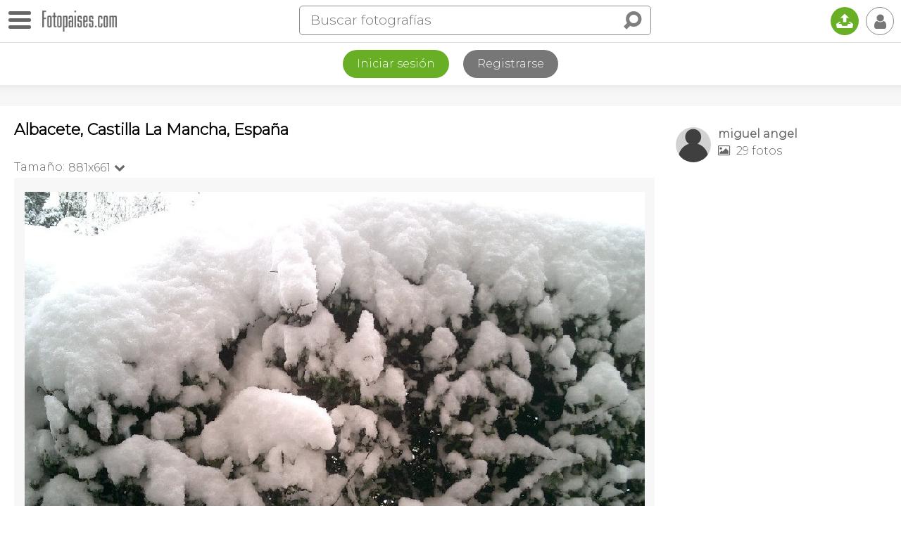

--- FILE ---
content_type: text/html
request_url: https://www.fotopaises.com/foto/albacete-espana-34625
body_size: 11427
content:
<!DOCTYPE html>
<html>
<head>
<meta http-equiv="content-type" content="text/html; charset=utf-8" />
<meta name="viewport" content="width=device-width, initial-scale=1.0, maximum-scale=1.0, user-scalable=no" />
<meta name="HandheldFriendly" content="true" />
<meta name="apple-mobile-web-app-capable" content="yes">
<meta name="distribution" content="global" />
<meta name="author" content="Tutiempo Network, S.L." />
<meta name="lang" content="es" />
<meta name="description" content="Foto de Albacete (Castilla La Mancha), España. Fotografía publicada por miguel angel. Ver más fotografías de Albacete o de España" />
<meta name="keywords" content="Foto de Albacete (Castilla La Mancha), España,fotógrafía,foto,fotos,panorámica,imágenes,mundo,Albacete,paises,España,ciudades,rios,montañas,edificios,personas,plazas,monumentos,iglesias,catedrales,pinturas" />
<title>Foto de Albacete (Castilla La Mancha), España</title>
<link rel="canonical" href="https://www.fotopaises.com/foto/albacete-espana-34625" /><meta property="og:site_name" content="www.fotopaises.com" />
<meta property="fb:app_id" content="2101487800155806" />
<meta property="og:title" content="Foto de Albacete (Castilla La Mancha), España" />
<meta property="og:type" content="website" />
<meta property="og:description" content="Foto de Albacete (Castilla La Mancha), España. Fotografía publicada por miguel angel. Ver más fotografías de Albacete o de España" />
<meta property="og:url" content="https://www.fotopaises.com/foto/albacete-espana-34625" />
<meta property="og:image" content="https://www.fotopaises.com/Fotos-Paises/t/2006/3/3/1671_1141437957.jpg" />
<meta property="og:image:width" content="881" />
<meta property="og:image:height" content="661" />
<meta name="twitter:card" content="summary_large_image" />
<meta name="twitter:title" content="Foto de Albacete (Castilla La Mancha), España" />
<meta name="twitter:description" content="Foto de Albacete (Castilla La Mancha), España. Fotografía publicada por miguel angel. Ver más fotografías de Albacete o de España" />
<meta name="twitter:image:src" content="https://www.fotopaises.com/Fotos-Paises/t/2006/3/3/1671_1141437957.jpg" />
<meta name="twitter:domain" content="fotopaises.com" />
<link rel="amphtml" href="https://www.fotopaises.com/amp/foto/albacete-espana-34625" /><script>(function(){/*Copyright The Closure Library Authors. SPDX-License-Identifier: Apache-2.0*/'use strict';var g=function(a){var b=0;return function(){return b<a.length?{done:!1,value:a[b++]}:{done:!0}}},l=this||self,m=/^[\w+/_-]+[=]{0,2}$/,p=null,q=function(){},r=function(a){var b=typeof a;if("object"==b)if(a){if(a instanceof Array)return"array";if(a instanceof Object)return b;var c=Object.prototype.toString.call(a);if("[object Window]"==c)return"object";if("[object Array]"==c||"number"==typeof a.length&&"undefined"!=typeof a.splice&&"undefined"!=typeof a.propertyIsEnumerable&&!a.propertyIsEnumerable("splice"))return"array";if("[object Function]"==c||"undefined"!=typeof a.call&&"undefined"!=typeof a.propertyIsEnumerable&&!a.propertyIsEnumerable("call"))return"function"}else return"null";else if("function"==b&&"undefined"==typeof a.call)return"object";return b},u=function(a,b){function c(){}c.prototype=b.prototype;a.prototype=new c;a.prototype.constructor=a};var v=function(a,b){Object.defineProperty(l,a,{configurable:!1,get:function(){return b},set:q})};var y=function(a,b){this.b=a===w&&b||"";this.a=x},x={},w={};var aa=function(a,b){a.src=b instanceof y&&b.constructor===y&&b.a===x?b.b:"type_error:TrustedResourceUrl";if(null===p)b:{b=l.document;if((b=b.querySelector&&b.querySelector("script[nonce]"))&&(b=b.nonce||b.getAttribute("nonce"))&&m.test(b)){p=b;break b}p=""}b=p;b&&a.setAttribute("nonce",b)};var z=function(){return Math.floor(2147483648*Math.random()).toString(36)+Math.abs(Math.floor(2147483648*Math.random())^+new Date).toString(36)};var A=function(a,b){b=String(b);"application/xhtml+xml"===a.contentType&&(b=b.toLowerCase());return a.createElement(b)},B=function(a){this.a=a||l.document||document};B.prototype.appendChild=function(a,b){a.appendChild(b)};var C=function(a,b,c,d,e,f){try{var k=a.a,h=A(a.a,"SCRIPT");h.async=!0;aa(h,b);k.head.appendChild(h);h.addEventListener("load",function(){e();d&&k.head.removeChild(h)});h.addEventListener("error",function(){0<c?C(a,b,c-1,d,e,f):(d&&k.head.removeChild(h),f())})}catch(n){f()}};var ba=l.atob("aHR0cHM6Ly93d3cuZ3N0YXRpYy5jb20vaW1hZ2VzL2ljb25zL21hdGVyaWFsL3N5c3RlbS8xeC93YXJuaW5nX2FtYmVyXzI0ZHAucG5n"),ca=l.atob("WW91IGFyZSBzZWVpbmcgdGhpcyBtZXNzYWdlIGJlY2F1c2UgYWQgb3Igc2NyaXB0IGJsb2NraW5nIHNvZnR3YXJlIGlzIGludGVyZmVyaW5nIHdpdGggdGhpcyBwYWdlLg=="),da=l.atob("RGlzYWJsZSBhbnkgYWQgb3Igc2NyaXB0IGJsb2NraW5nIHNvZnR3YXJlLCB0aGVuIHJlbG9hZCB0aGlzIHBhZ2Uu"),ea=function(a,b,c){this.b=a;this.f=new B(this.b);this.a=null;this.c=[];this.g=!1;this.i=b;this.h=c},F=function(a){if(a.b.body&&!a.g){var b=function(){D(a);l.setTimeout(function(){return E(a,3)},50)};C(a.f,a.i,2,!0,function(){l[a.h]||b()},b);a.g=!0}},D=function(a){for(var b=G(1,5),c=0;c<b;c++){var d=H(a);a.b.body.appendChild(d);a.c.push(d)}b=H(a);b.style.bottom="0";b.style.left="0";b.style.position="fixed";b.style.width=G(100,110).toString()+"%";b.style.zIndex=G(2147483544,2147483644).toString();b.style["background-color"]=I(249,259,242,252,219,229);b.style["box-shadow"]="0 0 12px #888";b.style.color=I(0,10,0,10,0,10);b.style.display="flex";b.style["justify-content"]="center";b.style["font-family"]="Roboto, Arial";c=H(a);c.style.width=G(80,85).toString()+"%";c.style.maxWidth=G(750,775).toString()+"px";c.style.margin="24px";c.style.display="flex";c.style["align-items"]="flex-start";c.style["justify-content"]="center";d=A(a.f.a,"IMG");d.className=z();d.src=ba;d.style.height="24px";d.style.width="24px";d.style["padding-right"]="16px";var e=H(a),f=H(a);f.style["font-weight"]="bold";f.textContent=ca;var k=H(a);k.textContent=da;J(a,e,f);J(a,e,k);J(a,c,d);J(a,c,e);J(a,b,c);a.a=b;a.b.body.appendChild(a.a);b=G(1,5);for(c=0;c<b;c++)d=H(a),a.b.body.appendChild(d),a.c.push(d)},J=function(a,b,c){for(var d=G(1,5),e=0;e<d;e++){var f=H(a);b.appendChild(f)}b.appendChild(c);c=G(1,5);for(d=0;d<c;d++)e=H(a),b.appendChild(e)},G=function(a,b){return Math.floor(a+Math.random()*(b-a))},I=function(a,b,c,d,e,f){return"rgb("+G(Math.max(a,0),Math.min(b,255)).toString()+","+G(Math.max(c,0),Math.min(d,255)).toString()+","+G(Math.max(e,0),Math.min(f,255)).toString()+")"},H=function(a){a=A(a.f.a,"DIV");a.className=z();return a},E=function(a,b){0>=b||null!=a.a&&0!=a.a.offsetHeight&&0!=a.a.offsetWidth||(fa(a),D(a),l.setTimeout(function(){return E(a,b-1)},50))},fa=function(a){var b=a.c;var c="undefined"!=typeof Symbol&&Symbol.iterator&&b[Symbol.iterator];b=c?c.call(b):{next:g(b)};for(c=b.next();!c.done;c=b.next())(c=c.value)&&c.parentNode&&c.parentNode.removeChild(c);a.c=[];(b=a.a)&&b.parentNode&&b.parentNode.removeChild(b);a.a=null};var ia=function(a,b,c,d,e){var f=ha(c),k=function(n){n.appendChild(f);l.setTimeout(function(){f?(0!==f.offsetHeight&&0!==f.offsetWidth?b():a(),f.parentNode&&f.parentNode.removeChild(f)):a()},d)},h=function(n){document.body?k(document.body):0<n?l.setTimeout(function(){h(n-1)},e):b()};h(3)},ha=function(a){var b=document.createElement("div");b.className=a;b.style.width="1px";b.style.height="1px";b.style.position="absolute";b.style.left="-10000px";b.style.top="-10000px";b.style.zIndex="-10000";return b};var K={},L=null;var M=function(){},N="function"==typeof Uint8Array,O=function(a,b){a.b=null;b||(b=[]);a.j=void 0;a.f=-1;a.a=b;a:{if(b=a.a.length){--b;var c=a.a[b];if(!(null===c||"object"!=typeof c||Array.isArray(c)||N&&c instanceof Uint8Array)){a.g=b-a.f;a.c=c;break a}}a.g=Number.MAX_VALUE}a.i={}},P=[],Q=function(a,b){if(b<a.g){b+=a.f;var c=a.a[b];return c===P?a.a[b]=[]:c}if(a.c)return c=a.c[b],c===P?a.c[b]=[]:c},R=function(a,b,c){a.b||(a.b={});if(!a.b[c]){var d=Q(a,c);d&&(a.b[c]=new b(d))}return a.b[c]};M.prototype.h=N?function(){var a=Uint8Array.prototype.toJSON;Uint8Array.prototype.toJSON=function(){var b;void 0===b&&(b=0);if(!L){L={};for(var c="ABCDEFGHIJKLMNOPQRSTUVWXYZabcdefghijklmnopqrstuvwxyz0123456789".split(""),d=["+/=","+/","-_=","-_.","-_"],e=0;5>e;e++){var f=c.concat(d[e].split(""));K[e]=f;for(var k=0;k<f.length;k++){var h=f[k];void 0===L[h]&&(L[h]=k)}}}b=K[b];c=[];for(d=0;d<this.length;d+=3){var n=this[d],t=(e=d+1<this.length)?this[d+1]:0;h=(f=d+2<this.length)?this[d+2]:0;k=n>>2;n=(n&3)<<4|t>>4;t=(t&15)<<2|h>>6;h&=63;f||(h=64,e||(t=64));c.push(b[k],b[n],b[t]||"",b[h]||"")}return c.join("")};try{return JSON.stringify(this.a&&this.a,S)}finally{Uint8Array.prototype.toJSON=a}}:function(){return JSON.stringify(this.a&&this.a,S)};var S=function(a,b){return"number"!==typeof b||!isNaN(b)&&Infinity!==b&&-Infinity!==b?b:String(b)};M.prototype.toString=function(){return this.a.toString()};var T=function(a){O(this,a)};u(T,M);var U=function(a){O(this,a)};u(U,M);var ja=function(a,b){this.c=new B(a);var c=R(b,T,5);c=new y(w,Q(c,4)||"");this.b=new ea(a,c,Q(b,4));this.a=b},ka=function(a,b,c,d){b=new T(b?JSON.parse(b):null);b=new y(w,Q(b,4)||"");C(a.c,b,3,!1,c,function(){ia(function(){F(a.b);d(!1)},function(){d(!0)},Q(a.a,2),Q(a.a,3),Q(a.a,1))})};var la=function(a,b){V(a,"internal_api_load_with_sb",function(c,d,e){ka(b,c,d,e)});V(a,"internal_api_sb",function(){F(b.b)})},V=function(a,b,c){a=l.btoa(a+b);v(a,c)},W=function(a,b,c){for(var d=[],e=2;e<arguments.length;++e)d[e-2]=arguments[e];e=l.btoa(a+b);e=l[e];if("function"==r(e))e.apply(null,d);else throw Error("API not exported.");};var X=function(a){O(this,a)};u(X,M);var Y=function(a){this.h=window;this.a=a;this.b=Q(this.a,1);this.f=R(this.a,T,2);this.g=R(this.a,U,3);this.c=!1};Y.prototype.start=function(){ma();var a=new ja(this.h.document,this.g);la(this.b,a);na(this)};var ma=function(){var a=function(){if(!l.frames.googlefcPresent)if(document.body){var b=document.createElement("iframe");b.style.display="none";b.style.width="0px";b.style.height="0px";b.style.border="none";b.style.zIndex="-1000";b.style.left="-1000px";b.style.top="-1000px";b.name="googlefcPresent";document.body.appendChild(b)}else l.setTimeout(a,5)};a()},na=function(a){var b=Date.now();W(a.b,"internal_api_load_with_sb",a.f.h(),function(){var c;var d=a.b,e=l[l.btoa(d+"loader_js")];if(e){e=l.atob(e);e=parseInt(e,10);d=l.btoa(d+"loader_js").split(".");var f=l;d[0]in f||"undefined"==typeof f.execScript||f.execScript("var "+d[0]);for(;d.length&&(c=d.shift());)d.length?f[c]&&f[c]!==Object.prototype[c]?f=f[c]:f=f[c]={}:f[c]=null;c=Math.abs(b-e);c=1728E5>c?0:c}else c=-1;0!=c&&(W(a.b,"internal_api_sb"),Z(a,Q(a.a,6)))},function(c){Z(a,c?Q(a.a,4):Q(a.a,5))})},Z=function(a,b){a.c||(a.c=!0,a=new l.XMLHttpRequest,a.open("GET",b,!0),a.send())};(function(a,b){l[a]=function(c){for(var d=[],e=0;e<arguments.length;++e)d[e-0]=arguments[e];l[a]=q;b.apply(null,d)}})("__d3lUW8vwsKlB__",function(a){"function"==typeof window.atob&&(a=window.atob(a),a=new X(a?JSON.parse(a):null),(new Y(a)).start())});}).call(this);window.__d3lUW8vwsKlB__("[base64]");</script>
<script>(function(i,s,o,g,r,a,m){i['GoogleAnalyticsObject']=r;i[r]=i[r]||function(){(i[r].q=i[r].q||[]).push(arguments)},i[r].l=1*new Date();a=s.createElement(o),m=s.getElementsByTagName(o)[0];a.async=1;a.src=g;m.parentNode.insertBefore(a,m)})(window,document,'script','https://www.google-analytics.com/analytics.js','ga');ga('create', 'UA-261803-2', 'auto');ga('send', 'pageview');</script>
<link rel="preconnect" href="https://fonts.gstatic.com"><link href="https://fonts.googleapis.com/css2?family=Montserrat:wght@100;200;300&display=swap" rel="stylesheet">
<link href="/oc/css/fotopaises.css" rel="stylesheet">
</head>
<body>
<div class="topbar"><div id="botonmenu" class=""><div class="nav-icon"><span></span></div></div><a href="https://www.fotopaises.com/" class="logo"><img src="/oc/i/logo.png" width="106" height="30" /></a><span class="IconoBuscar"><i class="ti">&#xe03e;</i></span><div class="search"><form method="get" action="/buscar"><div class="bigbus"><input placeholder="Buscar fotografías" type="text" name="s" value="" autocomplete="off" /><input type="submit" class="ti" value="&#xe03e;" /></div></form><span class="closesearch"><i class="ti">&#x2715;</i></span></div><a href="/subir-fotos/" class="upload" title="Subir fotografías"><i class="ti">&#x1f4e4;</i></a><span class="usertopboton"><i class="ti">&#x1f464;</i></span></div><div class="LogReg"><div class="botones"><a href="/cuenta/?ver=iniciar-sesion" class="log">Iniciar sesión</a><a href="/cuenta/?ver=registrarse" class="reg">Registrarse</a></div></div><div class="topshadow"></div><div class="contcenter"><div class="leftcol"><div class="toptitle"><h1>Albacete, Castilla La Mancha, España</h1></div><div class="topfoto"><div class="tamanos noselect"><span class="txtamano">Tamaño:</span><span class="sel">881x661<i class="ti">&#xe75c;</i><ul class="seltamano"><li><a href="?size=500">500x375</a></li></ul></span></div><div class="TogleZoom noselect"><div class="click"><i class="ti apagado">&#xf204;</i><i class="ti encendido">&#xf205;</i></div><span>Zoom</span><span class="zoominfo">?</span></div></div>
<div class="foto" id="ContendorImagen">
<img id="ImagenMostrando" src="/Fotos-Paises/t/2006/3/3/1671_1141437957.jpg" width="881" height="661" alt="Foto de Albacete (Castilla La Mancha), España" />
</div><div class="bajofoto"><div class="divsocial"><span class="social i-ss"><i class="ti">&#xe73c;</i></span><span class="social sharevis"><i class="ti">&#xe73c;</i></span><a href="#" rel="nofollow" target="_blank" class="social share facebook"><i class="ti">&#x66;</i></a><a href="#" rel="nofollow" target="_blank" class="social share pinterest"><i class="ti">&#x31;</i></a><a href="#" rel="nofollow" target="_blank" class="social share twitter"><i class="ti">&#x54;</i></a><a href="#" rel="nofollow" target="_blank" class="social share whatsapp"><i class="ti" style="font-size:115%;">&#xf232;</i></a></div><span class="comentarios" onclick="scrollToAnchor('anchorcoment');"><i class="ti">&#xe0ab;</i></span><span data="34625,1671" class="like"></span></div><div class="PubAfterFoto"></div><div class="princdata"><h3>Datos de la fotografía</h3><p>Foto realizada en Albacete, Albacete, Castilla La Mancha, España.</p><p>Publicada el día 3 de Marzo de 2006.</p></div><style>.TiempoLoc{margin-top:20px;} .TiempoLoc a{color:black; font-size:20px;} .TiempoLoc a i{font-size:26px;}</style><div class="TiempoLoc"><a href="https://www.tutiempo.net/albacete.html"><i class="ti">&#x48;</i> El tiempo</a></div><div class="infofoto"><h3>Información:</h3><p>detalle nevado</p></div><h3>Fotografías de:</h3><div class="loctags"><ul><li><a href="/fotos/ES@54@AB@Albacete" title="Fotografías de Albacete">Albacete</a></li><li><a href="/fotos/albacete/ES@54@AB" title="Fotografías de Albacete">Albacete</a></li><li><a href="/fotos/castilla-la-mancha/ES@54" title="Fotografías de Castilla La Mancha">Castilla La Mancha</a></li><li><a href="/fotos/espana" title="Fotografías de España">España</a></li></ul></div></div><!--Right--><div class="rightcol">
<div class="infouser">
<a href="/autor/1671">
<img src="/oc/user/1/1671_50.jpg" width="50" height="50">
<span class="nus">miguel angel</span>
<span class="nfo"><i class="ti">&#xe819;</i> 29 fotos</span>
</a>
</div>
<div class="PubFotoRightCol"></div></div></div><div class="contcenter finpage"><div class="fotrelac"><h3>Imágenes relacionadas</h3><div class="negmar"><div id="relacionadas" class="flex-images"><div class="item" data-w="500" data-h="375"><a href="/foto/albacete-espana-555078"><img src="/Fotos-Paises/t500/2021/1/13/1671_1610441750.jpg" /></a></div><div class="item" data-w="500" data-h="374,87179487179"><a href="/foto/albacete-espana-33276"><img src="/Fotos-Paises/t500/2006/2/10/499_1139595809.jpg" /></a></div><div class="item" data-w="500" data-h="375"><a href="/foto/albacete-espana-555076"><img src="/Fotos-Paises/t500/2021/1/13/1671_1610440909.jpg" /></a></div><div class="item" data-w="375" data-h="500"><a href="/foto/mi-ciudad-nevada-albacete-espana-555077"><img src="/Fotos-Paises/t500/2021/1/13/1671_1610442829.jpg" /></a></div><div class="item" data-w="500" data-h="375"><a href="/foto/albacete-espana-33256"><img src="/Fotos-Paises/t500/2006/2/10/499_1139591443.jpg" /></a></div><div class="item" data-w="375" data-h="500"><a href="/foto/albacete-espana-33267"><img src="/Fotos-Paises/t500/2006/2/10/499_1139591530.jpg" /></a></div><div class="item" data-w="344" data-h="347"><a href="/foto/albacete-espana-6395"><img src="/Fotos-Paises/t/2003/7/25/30_6395.jpg" /></a></div><div class="item" data-w="500" data-h="375"><a href="/foto/albacete-espana-21595"><img src="/Fotos-Paises/t500/2005/7/17/1008_1121684685.jpg" /></a></div><div class="item" data-w="500" data-h="374,73684210526"><a href="/foto/albacete-espana-33264"><img src="/Fotos-Paises/t500/2006/2/10/499_1139591515.jpg" /></a></div><div class="item" data-w="500" data-h="375"><a href="/foto/graffiti-albacete-espana-321928"><img src="/Fotos-Paises/t500/2011/8/8/8925_1312793893.jpg" /><span class="enmapa" title="En mapa"><i class="ti">&#xf018;</i></span></a></div><div class="item" data-w="500" data-h="375"><a href="/foto/albacete-espana-33275"><img src="/Fotos-Paises/t500/2006/2/10/499_1139595801.jpg" /></a></div><div class="item" data-w="500" data-h="375"><a href="/foto/albacete-espana-33273"><img src="/Fotos-Paises/t500/2006/2/10/499_1139595787.jpg" /></a></div></div></div></div><div class="BoxComentarios"><a name="anchorcoment"></a><h3>Comentarios</h3><div class="newcoment"><form action="#comentar" id="comentbox" name="comentarios" method="post"><input type="hidden" name="ac" value="add" /><input type="hidden" name="foto" value="34625" /><input type="hidden" name="autor" value="1671" /><img src="/oc/user/nf_50.jpg" width="50" height="50"><textarea id="NuevoComentario" placeholder="Añade tú comentario y se amable." rows="3" name="coment" cols="50"></textarea><input type="button" class="submit" onclick="addcoment();" value="Enviar"></form></div><div class="listcoment"></div></div></div>
<div class="BlqPubPie" style="text-align:center;"><script async src="https://pagead2.googlesyndication.com/pagead/js/adsbygoogle.js"></script><!-- FP-V5 --><ins class="adsbygoogle" style="display:block" data-ad-client="ca-pub-2813598087906763" data-ad-slot="2344274345" data-ad-format="auto" data-full-width-responsive="true"></ins><script>(adsbygoogle = window.adsbygoogle || []).push({});</script></div>
<div class="PiePagina"><div class="legal">Copyright © 2026 Tutiempo Network, S.L. | <a href="/aviso-legal.html">Aviso Legal y Proteccion de Datos</a> | <a href="/politica-de-cookies.html">Política de Cookies</a> | <a href="/contactanos.html">Contáctanos</a> | <a href="/ayuda.html">Ayuda</a></div><div style="padding:10px;">

<iframe src="https://www.facebook.com/plugins/page.php?href=https%3A%2F%2Fwww.facebook.com%2FFotopaises%2F&tabs&width=340&height=70&small_header=true&adapt_container_width=true&hide_cover=true&show_facepile=false&appId=102940906524080" width="340" height="70" style="border:none;overflow:hidden" scrolling="no" frameborder="0" allowfullscreen="true" allow="autoplay; clipboard-write; encrypted-media; picture-in-picture; web-share"></iframe>

</div><div class="estamosen"><h5>Puedes seguirnos en:</h5><a href="https://www.facebook.com/Fotopaises/" rel="nofollow" target="_blank" class="first"><i class="ti">&#x66;</i></a><a href="https://www.pinterest.es/fotopaises/" rel="nofollow" target="_blank"><i class="ti">&#x31;</i></a></div></div>
<div id="MenuLeft" class="noselect"><div class="close"></div><ul><li><a href="/">Fotos del mundo</a></li><li><a href="/fotos/europa">Europa</a></li><li><a href="/fotos/asia">Asia</a></li><li><a href="/fotos/africa">África</a></li><li><a href="/fotos/america-del-norte">América del Norte</a></li><li><a href="/fotos/america-del-sur">América del Sur</a></li><li><a href="/fotos/oceania">Oceanía</a></li><li><a href="/fotos/antartida">Antártida</a></li><li><a href="/fotos/panoramicas">Fotografías panorámicas</a></li><li><a href="/mapa/">Fotos en el mapa</a></li>
<li><a href="https://www.tutiempo.net">El tiempo</a></li>
<li><a href="https://tusmemes.es">Crear memes</a></li>
<li><a href="#" rel="nofollow" target="_blank" class="share facebook"><i class="ti">&#x66;</i>&nbsp;&nbsp;&nbsp;Compartir en Facebook</a></li><li><a href="#" rel="nofollow" target="_blank" class="share pinterest"><i class="ti">&#x31;</i>&nbsp;&nbsp;&nbsp;Compartir en Pinterest</a></li><li><a href="#" rel="nofollow" target="_blank" class="share twitter"><i class="ti">&#x54;</i>&nbsp;&nbsp;&nbsp;Compartir en Twitter</a></li><li><a href="#" rel="nofollow" target="_blank" class="share whatsapp"><i class="ti" style="font-size:115%;">&#xf232;</i>&nbsp;&nbsp;&nbsp;Compartir por Whatsapp</a></li></ul></div>
<div id="UserMenu" class="noselect"><div class="close"></div><ul><li><a href="/cuenta/?ver=iniciar-sesion">Iniciar sesión</a></li><li><a href="/cuenta/?ver=registrarse">Registrarse</a></li></ul></div>
<div class="DarkBoxMsj"></div><div id="BoxMsj"></div>
<script src="/oc/js/jquery-3.5.1.min.js"></script>
<script src="/oc/js/jquery.flex-images.js"></script><script>$("#relacionadas").flexImages({rowHeight:140});</script><script type="text/javascript" src="/oc/js/jquery.zoom.js"></script><script>var rtime;var timeout = false;var delta = 200;var zoomini = 0; $(document).ready(function(){IniciarZoomImagen();});function IniciarZoomImagen(){var contw = $("#ContendorImagen").width() * 1;var imgw = $("#ImagenMostrando").attr("width") * 1;if(imgw > contw){$("#ContendorImagen").removeClass("small");$(".TogleZoom").show();}else{$("#ContendorImagen").addClass("small");$(".TogleZoom").hide();if(zoomini == 1){$("#ContendorImagen").trigger("zoom.destroy");}}}document.addEventListener("contextmenu", event => event.preventDefault());$(".topfoto .tamanos span.sel").click(function(e){$(".tamanos .seltamano").slideToggle(200);});$(window).resize(function(){rtime = new Date();if(timeout === false){timeout = true; setTimeout(resizeend, delta);}});function resizeend(){if(new Date() - rtime < delta){setTimeout(resizeend, delta);}else{timeout = false; IniciarZoomImagen();}}$(".TogleZoom .click").click(function(){if($(".TogleZoom .click").hasClass("on")){$(".TogleZoom .click").removeClass("on");$("#ContendorImagen").trigger("zoom.destroy");zoomini = 0;}else{$(".TogleZoom .click").addClass("on");$("#ContendorImagen").zoom();zoomini = 1;}});$(".TogleZoom .zoominfo").click(function(){var msj = "<h3 style=\"margin:0;\"><i class=\"ti\" style=\"margin-right:10px;\">&#xe001;</i>Zoom en imágenes</h3><p><strong>Tras activar el zoom</strong></p><p>En dispositivos con ratón pasa el puntero por encima de la imagen para ampliarla.</p><p><i class=\"ti\">&#x1f4f1;</i> En dispositivos con pantalla táctil, pincha sobre la zona que quieres ampliar.</p>";MostrarMensaje(msj,"n",0);});$(".social.i-ss").click(function(e){if($(".bajofoto .divsocial").hasClass("open")){$(".bajofoto .divsocial").removeClass("open");}else{$(".bajofoto .divsocial").addClass("open");}});</script><script>
var BlqPubAdd = '<\script async src="https://pagead2.googlesyndication.com/pagead/js/adsbygoogle.js"></\script><!-- FP-V5 --><ins class="adsbygoogle" style="display:block" data-ad-client="ca-pub-2813598087906763" data-ad-slot="2344274345" data-ad-format="auto" data-full-width-responsive="true"></ins><\script>(adsbygoogle = window.adsbygoogle || []).push({});</\script>';
if($(window).width() > 960)
{
var lch = $(".leftcol").height();
var rh = lch - 90;
if($(".minimap").length > 0){rh = rh - 290;}
$(".PubFotoRightCol").css("padding-top","20px");
$(".PubFotoRightCol").css("height",rh+"px");
$(".PubFotoRightCol").html(BlqPubAdd);
}
else
{
$(".PubAfterFoto").css("padding-top","20px");
$(".PubAfterFoto").html(BlqPubAdd);
}


</script><script>
var unu = 0;
$(".usertopboton").click(function(e){if($("#UserMenu").hasClass("open")){$("#UserMenu").removeClass("open"); $("#UserMenu").hide();}else{$("#UserMenu").addClass("open"); $("#UserMenu").show();}});
$("#botonmenu").click(function(e){if($("#botonmenu").hasClass("open")){$("#MenuLeft").animate({left:"-300px"},400); $("#botonmenu").removeClass("open");}else{$("#MenuLeft").animate({left:"0"},400); $("#botonmenu").addClass("open");}});
$(".IconoBuscar").click(function(e){$(".topbar .search").addClass("open");});
$(".topbar .closesearch").click(function(e){$(".topbar .search").removeClass("open");});
$(document).mouseup(function(e) {var container = $("#UserMenu"); var boton = $(".usertopboton");if(!container.is(e.target) && container.has(e.target).length === 0 && !boton.is(e.target) && boton.has(e.target).length === 0){container.hide(); container.removeClass("open");}var container = $("#MenuLeft"); var boton = $("#botonmenu");if(!container.is(e.target) && container.has(e.target).length === 0 && !boton.is(e.target) && boton.has(e.target).length === 0){container.animate({left:"-300px"},400);boton.removeClass("open");}});
var msjclosetime;
function MostrarMensaje(msj,autoclose,timeclose,hiderest,botclos){var html = '';clearTimeout(msjclosetime);if(autoclose == 's' && timeclose > 0){html = '<div class="msj">'+msj+'</div>';$("#BoxMsj").html(html);$("#BoxMsj").show();msjclosetime = setTimeout(function(){$("#BoxMsj").hide();},timeclose);}else{if(botclos == 'n'){html = '<div class="msj">'+msj+'</div>';}else{html = '<div class="msj conboton">'+msj+'</div><span class="botonclose"><i class="ti">&#x2715;</i></span>';}if(hiderest == 's'){$(".DarkBoxMsj").show();}$("#BoxMsj").html(html);$("#BoxMsj").show();$("#BoxMsj .botonclose").click(function(){$("#BoxMsj").hide();});}}
$('a.grouped-link').click(function() {$('.dropdown-content').toggle();});
function UpdateBarLink(){var offsetTop = $('.context-bar').offset().top;$('.dropdown-content').empty();var mostrarmas = 0;$('.context-bar').children().each(function(i,a){if($(a).offset().top > offsetTop){$('.dropdown-content').append($(a).clone()); mostrarmas = 1;}});if(mostrarmas == 1){$('a.grouped-link').addClass('active');}else{$('a.grouped-link').removeClass('active');$('.dropdown-content').hide();}}
if($(".context-bar").length > 0){UpdateBarLink();$(window).resize(UpdateBarLink);}
$('span.like').click(function(){if(unu < 1){MensajeIniciarSesion(); return false;}$span = $(this);var lsn = 's'; if($(this).hasClass("sel")){lsn = 'n';}var data = $(this).attr("data");if(lsn == 's'){$span.addClass("sel");}else{$span.removeClass("sel");}$.ajax({type:"POST",url:"/d/l.php",data:{data:data,lsn:lsn,unu:unu},dataType:"html",async:true,success:function(text){if(text == 'ok'){if(lsn == 's'){$span.addClass("sel");}else{$span.removeClass("sel");MostrarMensaje('<span style="font-size:30px;">Ya no te gusta :-(</span>','s',2000);}}else{if(lsn == 's'){$span.removeClass("sel");}else{$span.addClass("sel");}MostrarMensaje(text,'n',0);}}});});
$('span.follow').click(function(){if(unu < 1){MensajeIniciarSesion(); return false;}$span = $(this); var sn = 's'; if($(this).hasClass("unfollow")){sn = 'n';} var usfol = $(this).attr("data");if(sn == 's'){SendFollow(usfol,'s');}else{var HtmlMensaje = '<p>¿Quieres dejar de seguirle?</p><p style="font-size:24px;"><span style="cursor:pointer;" onclick="SendFollow('+usfol+',\'n\');">Si</span> &nbsp;&nbsp;&nbsp;|&nbsp;&nbsp;&nbsp; <span style="cursor:pointer;" onclick="comdeletecancel();">No</span></p>';MostrarMensaje(HtmlMensaje,'n',0,'s','n');}});
function SendFollow(u,sn){$(".DarkBoxMsj").hide(); $("#BoxMsj").hide();$.ajax({type:"POST",url:"/d/f.php",data:{u:u,sn:sn,unu:unu},dataType:"html",async:true,success:function(text){if(text == 'ok'){if(sn == 's'){$('span.follow').addClass("unfollow"); $('span.follow').html('<i class="ti">&#x1f464;</i> Siguiendo');}else{$('span.follow').removeClass("unfollow"); $('span.follow').html('<i class="ti">+ &#x1f464;</i> Seguir');}}else{MostrarMensaje(text,'n',0);}}});}
$('span.deletecoment').click(function(){$span = $(this);var data = $(this).attr("data");var HtmlMensaje = '<p>¿Quieres eliminar el comentario?</p><p style="font-size:24px;"><span style="cursor:pointer;" onclick="comdelete(\''+data+'\');">Si</span> &nbsp;&nbsp;&nbsp;|&nbsp;&nbsp;&nbsp; <span style="cursor:pointer;" onclick="comdeletecancel();">No</span></p>';MostrarMensaje(HtmlMensaje,'n',0,'s','n');});
function comdelete(data){$(".DarkBoxMsj").hide(); $("#BoxMsj").hide();var res = data.split(",");$.ajax({type:"POST",url:"/d/c.php",data:{ac:'del',data:data,unu:unu},dataType:"html",async:true,success:function(text){if(text == 'ok'){$('#'+res[4]).slideUp(200);}else{MostrarMensaje(text,'n',0);}}});}
function comdeletecancel(){$(".DarkBoxMsj").hide(); $("#BoxMsj").hide();}
function addcoment(){$(".newcoment .submit").hide();if(unu < 1){MensajeIniciarSesion(); return false;}$.ajax({type:"POST",url:"/d/c.php",data:$("#comentbox").serialize(),success:function(text){var first = text.charAt(0)+text.charAt(1)+text.charAt(2)+text.charAt(3);if(first == "<div"){$(".listcoment").prepend(text); $(".newcoment").hide();}else{MostrarMensaje(text,'n',0);}}});}
$(".GridTouchShow .contclk").click(function(){var parent = $(this).parent().parent();console.log(parent.attr("id"));if(parent.hasClass("ShowInfoFoto")){parent.removeClass("ShowInfoFoto");$(".GridTouchShow .contclk span").html("Mostrar información");}else{parent.addClass("ShowInfoFoto");$(".GridTouchShow .contclk span").html("Ocultar información");}});
$("#NuevoComentario").focus(function(){if(unu < 1){$("#NuevoComentario").prop("disabled",true); MensajeIniciarSesion();}});
function MensajeIniciarSesion(){var HtmlMensaje = '<p>Es necesario iniciar sesión para hacer eso.</p><div class="LogReg" style="border-top:0;"><div class="botones"><a href="/cuenta/?ver=iniciar-sesion" class="log">Iniciar sesión</a><a href="/cuenta/?ver=registrarse" class="reg">Registrarse</a></div></div>';MostrarMensaje(HtmlMensaje,'n',0,'n','s');}
function scrollToAnchor(aid){var aTag = $("a[name='"+ aid +"']");$('html,body').animate({scrollTop:aTag.offset().top},'fast');}
function CrearShareLinks(){var imgShare = 'https://www.fotopaises.com/Fotos-Paises/t/2006/3/3/1671_1141437957.jpg';var shareurl = encodeURIComponent(document.URL);var sharetext = encodeURIComponent(document.title);var shareimg = encodeURIComponent(imgShare);var urlp = "https://pinterest.com/pin/create/button/?url="+shareurl+"&media="+shareimg+"&description="+sharetext;var urlf = 'https://www.facebook.com/sharer/sharer.php?u='+shareurl;var urlt = 'https://twitter.com/share?text='+sharetext+'&url='+shareurl;var urlw = urlw = 'https://web.whatsapp.com/send?text='+sharetext+' – '+shareurl;if((navigator.userAgent.match(/Android|iPhone/i) && !navigator.userAgent.match(/iPod|iPad/i))){urlw = 'whatsapp://send?text='+sharetext+' – '+shareurl;}var x = $(".share.facebook"); var i;for(i = 0; i < x.length; i++){x[i].setAttribute('href',urlf);}var x = $(".share.pinterest"); var i;for(i = 0; i < x.length; i++){x[i].setAttribute('href',urlp);}var x = $(".share.twitter"); var i;for(i = 0; i < x.length; i++){x[i].setAttribute('href',urlt);}var x = $(".share.whatsapp"); var i;for(i = 0; i < x.length; i++){x[i].setAttribute('href',urlw);}} CrearShareLinks();
</script>
<style>#NoCookInfo{position:fixed; display:block; left:0; top:150px; bottom:0; right:0; background-color:white; overflow:auto; z-index: 30020;-webkit-box-shadow: 0px -3px 13px 0px rgba(0,0,0,0.35);-moz-box-shadow: 0px -3px 13px 0px rgba(0,0,0,0.35);box-shadow: 0px -3px 13px 0px rgba(0,0,0,0.35);}#NoCookInfo .flexc {display: flex;}#NoCookInfo .flexc > div {width:50%; padding:10px;}#NoCookInfo .cokgra{color:#9b9b9b;}#NoCookInfo .flexc a{display:inline-block;line-height: 36px;background-color: black;color: white;padding: 0 10px;-webkit-border-radius: 5px;-moz-border-radius: 5px;border-radius: 5px;}#NoCookInfo h2{margin: 0;}#NoCookInfo .polcokcont{border-top:1px solid #ccc; padding:10px; font-size:12px; text-align:center;}#NoCookInfo .polcokcont a{color:#ccc;}#NoCookInfo .polcokcont a:hover{color:#000;}@media screen and (max-width:510px){#NoCookInfo .flexc {display:block;}#NoCookInfo .flexc > div {width:100%;}}</style>
<script>var SpCookSetNo=0,checkwin;function hideinfoco(){clearInterval(checkwin);document.getElementById("NoCookInfo").style.display="none";document.body.style.overflow="auto";googlefc.showRevocationMessage()}function MsgNoCookiesPer(){setTimeout(function(){document.body.style.overflow="hidden"},500);document.getElementById("NoCookInfo")?document.getElementById("NoCookInfo").style.display="block":(g=document.createElement("div"),g.setAttribute("id","NoCookInfo"),g.setAttribute("style","display:block"),document.body.appendChild(g),document.getElementById("NoCookInfo").innerHTML+='<div class="flexc"><div class="cbq1"><h2>Gratis con publicidad</h2><p>Si quieres seguir navegando gratis debes de aceptar:<br/>Publicidad y contenido personalizados, medición de publicidad y contenido, investigación de audiencia y desarrollo de servicios.<br/>Almacenar la información en un dispositivo y/o acceder a ella.</p><p><a href="#" onclick="hideinfoco(); return false;">Seguir navegando gratis</a></p><p class="cokgra">Se mostrará la ventana de consentimiento.</p></div><div class="cbq2"><h2>¿Por qué aparece esto?</h2><p>Nuestra única fuente de ingresos es la publicidad, si no aceptáis el consentimiento para poder mostrar anuncios personalizados, no generamos ingresos.</p><p>Siempre puedes borrar las cookies de tú navegador para no dejar rastro.</p></div></div><div class="polcokcont"><a href="https://www.fotopaises.com/aviso-legal.html" rel="nofollow">Política de privacidad</a> | <a href="https://www.fotopaises.com/contactanos.html" rel="nofollow">Formulario de contacto</a></div>');checkwin=setInterval(function(){"block"!=document.getElementById("NoCookInfo").style.display&&(document.getElementById("NoCookInfo").style.display="block",document.body.style.overflow="hidden")},1E3)}var cnt=0;(function(){var b=setInterval(function(){10===cnt&&clearInterval(b);"undefined"!==typeof window.__tcfapi&&(clearInterval(b),window.__tcfapi("addEventListener",2,function(a,c){if(c&&("tcloaded"===a.eventStatus||"useractioncomplete"===a.eventStatus)&&a.gdprApplies)if(a.purpose.consents[1])if(a.vendor.consents[755]){var d=a.purpose.consents[3]||!1;a.purpose.consents[4]&&d?1==SpCookSetNo&&location.reload():(SpCookSetNo=1,MsgNoCookiesPer())}else SpCookSetNo=1,MsgNoCookiesPer();else SpCookSetNo=1,MsgNoCookiesPer()}));cnt++},100)})();</script>
</body>
</html>

--- FILE ---
content_type: text/html; charset=utf-8
request_url: https://www.google.com/recaptcha/api2/aframe
body_size: 267
content:
<!DOCTYPE HTML><html><head><meta http-equiv="content-type" content="text/html; charset=UTF-8"></head><body><script nonce="-JIQmEVFL7n-BJNMeEgmeQ">/** Anti-fraud and anti-abuse applications only. See google.com/recaptcha */ try{var clients={'sodar':'https://pagead2.googlesyndication.com/pagead/sodar?'};window.addEventListener("message",function(a){try{if(a.source===window.parent){var b=JSON.parse(a.data);var c=clients[b['id']];if(c){var d=document.createElement('img');d.src=c+b['params']+'&rc='+(localStorage.getItem("rc::a")?sessionStorage.getItem("rc::b"):"");window.document.body.appendChild(d);sessionStorage.setItem("rc::e",parseInt(sessionStorage.getItem("rc::e")||0)+1);localStorage.setItem("rc::h",'1769043122701');}}}catch(b){}});window.parent.postMessage("_grecaptcha_ready", "*");}catch(b){}</script></body></html>

--- FILE ---
content_type: application/javascript; charset=utf-8
request_url: https://fundingchoicesmessages.google.com/f/AGSKWxWZouIV3XRQBt0EusxX-P2zYN8xLULSMpurQ2DG9O2Sz4E18aSXLWWXoludUuT4bcq7BnKAzMSRauBEK6d15X8UZHzfZ2dGelpLMC2_YPUHWSkjelcGHeUr4O185LNGmSvW3-HWsrZEmcH1QMjzJ2nn3XssxnzNCDxSkdm2VeCqCy4mi3iM5uA6LZUo/_/AudienceNetworkPrebid./goodtagmanagerapi.-ad-reload//468-60./ad/loading.
body_size: -1288
content:
window['d3a7c832-3e7f-4635-a981-aca0d99fbddf'] = true;